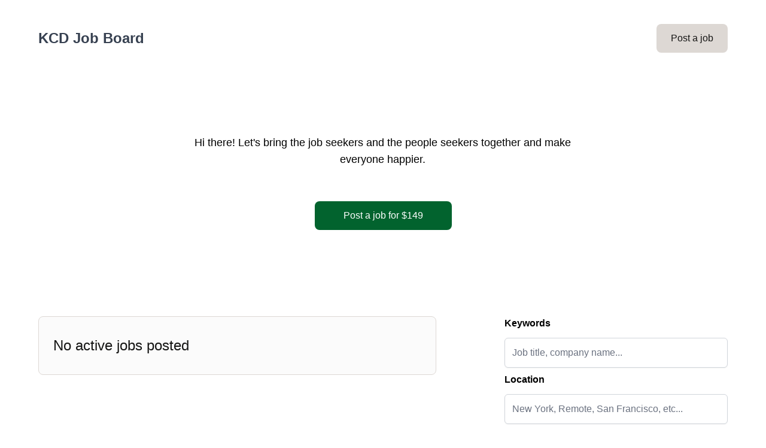

--- FILE ---
content_type: text/html; charset=utf-8
request_url: https://kentcdodds.seeker.company/?utm_source=kentcdodds&utm_medium=email&utm_campaign=mdx-deck-slide-decks-powered-by-markdown-and-react
body_size: 3339
content:




<!DOCTYPE html>
<html>
  <head>
    <meta charset="utf-8">
    
    <link rel="shortcut icon" href="/static/images/favicon.ico" />
    

    <link href='https://maxcdn.bootstrapcdn.com/font-awesome/4.7.0/css/font-awesome.min.css' rel='stylesheet' />
    <link href="/static/webpack_bundles/jobs_styles.css" rel="stylesheet" />
<script src="/static/webpack_bundles/jobs_styles-de7f5c6e7e204306fd2c.js" ></script>
    <meta name="viewport" content="width=device-width, initial-scale=1.0, maximum-scale=1.0, user-scalable=no" />

    <title>KCD Job Board</title>

<meta name="description" content="Find developers and find jobs." />

<meta name="twitter:card" content="summary" />
<meta name="twitter:site" content="@tryseeker" />
<meta name="twitter:title" content="KCD Job Board" />
<meta name="twitter:description" content="Find developers and find jobs." />

<meta property="og:title" content="KCD Job Board" />
<meta property="og:description" content="Find developers and find jobs." />

<!-- Images gotta have the FQDN. -->

  <meta property="og:image" content="https://seeker.company/static/images/share-image.png" />



    
    

    <script>
      function LightenDarkenColor(col, amt) {
        var usePound = false;

        if (col[0] == "#") {
          col = col.slice(1);
          usePound = true;
        }

        var num = parseInt(col,16);

        var r = (num >> 16) + amt;

        if (r > 255) r = 255;
        else if  (r < 0) r = 0;

        var b = ((num >> 8) & 0x00FF) + amt;

        if (b > 255) b = 255;
        else if  (b < 0) b = 0;

        var g = (num & 0x0000FF) + amt;

        if (g > 255) g = 255;
        else if (g < 0) g = 0;

        return (usePound?"#":"") + (g | (b << 8) | (r << 16)).toString(16);
      }

      var STRIPE_PUBLIC_KEY = "pk_live_Wu7vK8mxVY0YhVDNkWq0pt9M"

      var root = document.documentElement;
      
        root.style.setProperty("--color-mono-0", "#151514");
        // TODO(iheanyi): Reactivate this or switch to using Chroma for this
        // when we start doing custom themes.
        // root.style.setProperty("--color-mono-0-lighten", LightenDarkenColor("#151514", 20));
        // root.style.setProperty("--color-mono-0-darken", LightenDarkenColor("#151514", -10));
      
        root.style.setProperty("--color-mono-2", "#3f3e3c");
        // TODO(iheanyi): Reactivate this or switch to using Chroma for this
        // when we start doing custom themes.
        // root.style.setProperty("--color-mono-2-lighten", LightenDarkenColor("#3f3e3c", 20));
        // root.style.setProperty("--color-mono-2-darken", LightenDarkenColor("#3f3e3c", -10));
      
        root.style.setProperty("--color-mono-4", "#7a726a");
        // TODO(iheanyi): Reactivate this or switch to using Chroma for this
        // when we start doing custom themes.
        // root.style.setProperty("--color-mono-4-lighten", LightenDarkenColor("#7a726a", 20));
        // root.style.setProperty("--color-mono-4-darken", LightenDarkenColor("#7a726a", -10));
      
        root.style.setProperty("--color-mono-6", "#ddd8d4");
        // TODO(iheanyi): Reactivate this or switch to using Chroma for this
        // when we start doing custom themes.
        // root.style.setProperty("--color-mono-6-lighten", LightenDarkenColor("#ddd8d4", 20));
        // root.style.setProperty("--color-mono-6-darken", LightenDarkenColor("#ddd8d4", -10));
      
        root.style.setProperty("--color-mono-8", "#fbfbfb");
        // TODO(iheanyi): Reactivate this or switch to using Chroma for this
        // when we start doing custom themes.
        // root.style.setProperty("--color-mono-8-lighten", LightenDarkenColor("#fbfbfb", 20));
        // root.style.setProperty("--color-mono-8-darken", LightenDarkenColor("#fbfbfb", -10));
      
        root.style.setProperty("--color-primary", "#02632e");
        // TODO(iheanyi): Reactivate this or switch to using Chroma for this
        // when we start doing custom themes.
        // root.style.setProperty("--color-primary-lighten", LightenDarkenColor("#02632e", 20));
        // root.style.setProperty("--color-primary-darken", LightenDarkenColor("#02632e", -10));
      
        root.style.setProperty("--color-secondary", "#ddd8d4");
        // TODO(iheanyi): Reactivate this or switch to using Chroma for this
        // when we start doing custom themes.
        // root.style.setProperty("--color-secondary-lighten", LightenDarkenColor("#ddd8d4", 20));
        // root.style.setProperty("--color-secondary-darken", LightenDarkenColor("#ddd8d4", -10));
      
    </script>

    
    

    

    <script src="https://js.stripe.com/v3/"></script>
  </head>

  <body class="flex flex-col min-h-screen width-full">
    <div class="flex-1 px-8 lg:px-0">
      <script>
  (function(i,s,o,g,r,a,m){i['GoogleAnalyticsObject']=r;i[r]=i[r]||function(){
    (i[r].q=i[r].q||[]).push(arguments)},i[r].l=1*new Date();a=s.createElement(o),
      m=s.getElementsByTagName(o)[0];a.async=1;a.src=g;m.parentNode.insertBefore(a,m)
  })(window,document,'script','https://www.google-analytics.com/analytics.js','ga');

  ga('create', 'UA-104255854-1', 'auto');

  

  // TODO: Create instance of job board owner's client-tracker here.
  

  ga('send', 'pageview');
</script>

      

      <main class="flex-1">
        <div class="mx-auto">
          
<div class="mx-auto">
  <nav class="items-center h-auto max-w-6xl py-8 mx-auto align-middle md:h-32 grid grid-cols-1 md:grid-cols-12 gap-4 width-full md:col-span-12">
    <a href=/ class="inline-block text-2xl font-semibold text-left text-gray-700 no-underline col-span-1 md:col-span-6 hover:text-gray-900 md:colstart-1">
      
        KCD Job Board
      
    </a>

    
      <div class="items-end mt-4 md:items-end md:mt-0 md:text-right md:col-end-13 md:col-span-3">
        <a href=/submit/job class="inline-block w-full md:w-auto btn-secondary btn-skinny">
  Post a job
</a>

      </div>
    
</nav>

  <div class="items-center justify-center max-w-6xl mx-auto mt-20 text-center grid gap-4 grid-cols-1 md:grid-cols-12 list-jobs--header">
  <div class="flex flex-col items-center self-center mx-auto -mx-2 align-center col-span-1 md:col-span-12">
    
      <div class="items-center w-full px-2 mx-auto leading-normal md:w-7/12">
        <p>Hi there! Let's bring the job seekers and the people seekers together and make everyone happier.</p>
      </div>
    
  </div>

  <div class="flex flex-col items-center mx-auto -mx-2 align-center col-span-1 md:col-span-12">
    <a href=/submit/job class="block w-auto mx-auto text-center btn-primary">
      Post a job for $149
    </a>
  </div>
</div>

  <div class="max-w-6xl mx-auto mt-36 grid grid-cols-1 md:grid-cols-12 gap-4">
    <div class="w-full grid gap-4 col-span-1 md:col-span-12 grid-cols-1 md:grid-cols-12">
      <div class="md:col-span-7">
        
          <div class="px-6 py-8 mb-2 mb-6 border rounded-lg bg-mono-8 border-mono-6 text-mono-2">
            <span class="mb-0 text-2xl font-medium text-mono-0">
            
              No active jobs posted
            
            </span>
          </div>
        

        <div class="flex items-center content-center self-center justify-between w-auto mt-8">
            

            

          
        </div>
      </div>
      <div class="hidden md:block md:col-start-9 md:col-span-4">
        <form action="/" method="get">
          <div class="flex flex-col items-center justify-center w-full">
            <div class="w-full mb-4">
              <div class="block w-full mb-2">
                <label class="block w-full mb-3 font-semibold" for="keywords">
                  Keywords
                </label>
                <input
                  name="keywords"
                  placeholder="Job title, company name..."
                  value=""
                  class="block w-full bg-white form-input rounded-lg"
                  type="text"
                  />
              </div>

              <div class="w-full mb-2">
                <label class="block w-full mb-3 font-semibold" for="location">
                  Location
                </label>
                <input
                  name="location"
                  placeholder="New York, Remote, San Francisco, etc..."
                  value=""
                  class="block w-full bg-white form-input rounded-lg"
                  type="text"
                  />
              </div>
            </div>

            <div class="justify-between block w-full">
              <button
                class="block w-full px-5 py-3 font-semibold text-white rounded-lg btn-primary">
                Search
              </button>

              
            </div>
          </div>
        </form>
      </div>
    </div>
  </div>
</div>

        </div>
      </main>
    </div>
    <footer class="items-center block w-full px-8 pt-8 pb-16 mx-auto mt-20 text-white align-middle lg:px-0 bg-mono-0">
  <div class="h-full max-w-6xl mx-auto grid grid-cols-1 md:grid-cols-12 gap-4">
  
    <span class="md:col-span-3">
      Powered by <a class="font-semibold text-white no-underline" href="https://seeker.company">Seeker</a>
    </span>
  


  <div class="col-span-1 md:col-span-3">
    <h3 class="m-0">Links</h3>
    <a class="text-white no-underline" href="/">Home</a>
  </div>

  <div class="col-span-1 md:col-span-3">
    <h3 class="m-0">Jobs</h3>
    <a class="block text-white no-underline" href="/">View all jobs</a>
    <a class="block text-white no-underline" href="/submit/job">Post a job</a>
  </div>
  <div class="col-span-1 md:col-span-3">
    <h3 class="m-0">Stay up to date</h3>
    <a href="/rss" class="text-white no-underline">RSS</a>
  </div>
  </div>
</footer>


    

    
  </body>
</html>


--- FILE ---
content_type: text/css; charset="utf-8"
request_url: https://kentcdodds.seeker.company/static/webpack_bundles/jobs_styles.css
body_size: 6315
content:
:root{--color-highlight-green: #d7ece1;--color-accent-green: #02632e;--color-tan: #ffd19b;--color-red: #b70a0a;--color-mono-0: #151514;--color-mono-2: #3f3e3c;--color-mono-4: #7a726a;--color-mono-6: #ddd8d4;--color-mono-8: #fbfbfb;--color-primary: #02632e;--color-secondary: #ddd8d4;--color-light-orange: #ffd19b;--color-primary-darken: #014a22;--color-primary-lighten: #037c3a;--color-secondary-darken: #d2cbc6;--color-secondary-lighten: #e8e5e2}/*
! tailwindcss v3.0.7 | MIT License | https://tailwindcss.com
*//*
1. Prevent padding and border from affecting element width. (https://github.com/mozdevs/cssremedy/issues/4)
2. Allow adding a border to an element by just adding a border-width. (https://github.com/tailwindcss/tailwindcss/pull/116)
*/*,
::before,
::after {
  -webkit-box-sizing: border-box;
          box-sizing: border-box; /* 1 */
  border-width: 0; /* 2 */
  border-style: solid; /* 2 */
  border-color: currentColor; /* 2 */
}::before,
::after {
  --tw-content: '';
}/*
1. Use a consistent sensible line-height in all browsers.
2. Prevent adjustments of font size after orientation changes in iOS.
3. Use a more readable tab size.
4. Use the user's configured `sans` font-family by default.
*/html {
  line-height: 1.5; /* 1 */
  -webkit-text-size-adjust: 100%; /* 2 */
  -moz-tab-size: 4; /* 3 */
  -o-tab-size: 4;
     tab-size: 4; /* 3 */
  font-family: ui-sans-serif, system-ui, -apple-system, BlinkMacSystemFont, "Segoe UI", Roboto, "Helvetica Neue", Arial, "Noto Sans", sans-serif, "Apple Color Emoji", "Segoe UI Emoji", "Segoe UI Symbol", "Noto Color Emoji"; /* 4 */
}/*
1. Remove the margin in all browsers.
2. Inherit line-height from `html` so users can set them as a class directly on the `html` element.
*/body {
  margin: 0; /* 1 */
  line-height: inherit; /* 2 */
}/*
1. Add the correct height in Firefox.
2. Correct the inheritance of border color in Firefox. (https://bugzilla.mozilla.org/show_bug.cgi?id=190655)
3. Ensure horizontal rules are visible by default.
*/hr {
  height: 0; /* 1 */
  color: inherit; /* 2 */
  border-top-width: 1px; /* 3 */
}/*
Add the correct text decoration in Chrome, Edge, and Safari.
*/abbr[title] {
  -webkit-text-decoration: underline dotted;
          text-decoration: underline dotted;
}/*
Remove the default font size and weight for headings.
*/h1,
h2,
h3,
h4,
h5,
h6 {
  font-size: inherit;
  font-weight: inherit;
}/*
Reset links to optimize for opt-in styling instead of opt-out.
*/a {
  color: inherit;
  text-decoration: inherit;
}/*
Add the correct font weight in Edge and Safari.
*/b,
strong {
  font-weight: bolder;
}/*
1. Use the user's configured `mono` font family by default.
2. Correct the odd `em` font sizing in all browsers.
*/code,
kbd,
samp,
pre {
  font-family: ui-monospace, SFMono-Regular, Menlo, Monaco, Consolas, "Liberation Mono", "Courier New", monospace; /* 1 */
  font-size: 1em; /* 2 */
}/*
Add the correct font size in all browsers.
*/small {
  font-size: 80%;
}/*
Prevent `sub` and `sup` elements from affecting the line height in all browsers.
*/sub,
sup {
  font-size: 75%;
  line-height: 0;
  position: relative;
  vertical-align: baseline;
}sub {
  bottom: -0.25em;
}sup {
  top: -0.5em;
}/*
1. Remove text indentation from table contents in Chrome and Safari. (https://bugs.chromium.org/p/chromium/issues/detail?id=999088, https://bugs.webkit.org/show_bug.cgi?id=201297)
2. Correct table border color inheritance in all Chrome and Safari. (https://bugs.chromium.org/p/chromium/issues/detail?id=935729, https://bugs.webkit.org/show_bug.cgi?id=195016)
3. Remove gaps between table borders by default.
*/table {
  text-indent: 0; /* 1 */
  border-color: inherit; /* 2 */
  border-collapse: collapse; /* 3 */
}/*
1. Change the font styles in all browsers.
2. Remove the margin in Firefox and Safari.
3. Remove default padding in all browsers.
*/button,
input,
optgroup,
select,
textarea {
  font-family: inherit; /* 1 */
  font-size: 100%; /* 1 */
  line-height: inherit; /* 1 */
  color: inherit; /* 1 */
  margin: 0; /* 2 */
  padding: 0; /* 3 */
}/*
Remove the inheritance of text transform in Edge and Firefox.
*/button,
select {
  text-transform: none;
}/*
1. Correct the inability to style clickable types in iOS and Safari.
2. Remove default button styles.
*/button,
[type='button'],
[type='reset'],
[type='submit'] {
  -webkit-appearance: button; /* 1 */
  background-color: transparent; /* 2 */
  background-image: none; /* 2 */
}/*
Use the modern Firefox focus style for all focusable elements.
*/:-moz-focusring {
  outline: auto;
}/*
Remove the additional `:invalid` styles in Firefox. (https://github.com/mozilla/gecko-dev/blob/2f9eacd9d3d995c937b4251a5557d95d494c9be1/layout/style/res/forms.css#L728-L737)
*/:-moz-ui-invalid {
  box-shadow: none;
}/*
Add the correct vertical alignment in Chrome and Firefox.
*/progress {
  vertical-align: baseline;
}/*
Correct the cursor style of increment and decrement buttons in Safari.
*/::-webkit-inner-spin-button,
::-webkit-outer-spin-button {
  height: auto;
}/*
1. Correct the odd appearance in Chrome and Safari.
2. Correct the outline style in Safari.
*/[type='search'] {
  -webkit-appearance: textfield; /* 1 */
  outline-offset: -2px; /* 2 */
}/*
Remove the inner padding in Chrome and Safari on macOS.
*/::-webkit-search-decoration {
  -webkit-appearance: none;
}/*
1. Correct the inability to style clickable types in iOS and Safari.
2. Change font properties to `inherit` in Safari.
*/::-webkit-file-upload-button {
  -webkit-appearance: button; /* 1 */
  font: inherit; /* 2 */
}/*
Add the correct display in Chrome and Safari.
*/summary {
  display: list-item;
}/*
Removes the default spacing and border for appropriate elements.
*/blockquote,
dl,
dd,
h1,
h2,
h3,
h4,
h5,
h6,
hr,
figure,
p,
pre {
  margin: 0;
}fieldset {
  margin: 0;
  padding: 0;
}legend {
  padding: 0;
}ol,
ul,
menu {
  list-style: none;
  margin: 0;
  padding: 0;
}/*
Prevent resizing textareas horizontally by default.
*/textarea {
  resize: vertical;
}/*
1. Reset the default placeholder opacity in Firefox. (https://github.com/tailwindlabs/tailwindcss/issues/3300)
2. Set the default placeholder color to the user's configured gray 400 color.
*/input::-webkit-input-placeholder, textarea::-webkit-input-placeholder {
  opacity: 1; /* 1 */
  color: #9ca3af; /* 2 */
}input::-moz-placeholder, textarea::-moz-placeholder {
  opacity: 1; /* 1 */
  color: #9ca3af; /* 2 */
}input:-ms-input-placeholder, textarea:-ms-input-placeholder {
  opacity: 1; /* 1 */
  color: #9ca3af; /* 2 */
}input::-ms-input-placeholder, textarea::-ms-input-placeholder {
  opacity: 1; /* 1 */
  color: #9ca3af; /* 2 */
}input::placeholder,
textarea::placeholder {
  opacity: 1; /* 1 */
  color: #9ca3af; /* 2 */
}/*
Set the default cursor for buttons.
*/button,
[role="button"] {
  cursor: pointer;
}/*
Make sure disabled buttons don't get the pointer cursor.
*/:disabled {
  cursor: default;
}/*
1. Make replaced elements `display: block` by default. (https://github.com/mozdevs/cssremedy/issues/14)
2. Add `vertical-align: middle` to align replaced elements more sensibly by default. (https://github.com/jensimmons/cssremedy/issues/14#issuecomment-634934210)
   This can trigger a poorly considered lint error in some tools but is included by design.
*/img,
svg,
video,
canvas,
audio,
iframe,
embed,
object {
  display: block; /* 1 */
  vertical-align: middle; /* 2 */
}/*
Constrain images and videos to the parent width and preserve their intrinsic aspect ratio. (https://github.com/mozdevs/cssremedy/issues/14)
*/img,
video {
  max-width: 100%;
  height: auto;
}/*
Ensure the default browser behavior of the `hidden` attribute.
*/[hidden] {
  display: none;
}.form-input,.form-textarea,.form-select,.form-multiselect{-webkit-appearance: none;-moz-appearance: none;appearance: none;background-color: #fff;border-color: #6b7280;border-width: 1px;border-radius: 0px;padding-top: 0.5rem;padding-right: 0.75rem;padding-bottom: 0.5rem;padding-left: 0.75rem;font-size: 1rem;line-height: 1.5rem;--tw-shadow: 0 0 #0000;}.form-input:focus, .form-textarea:focus, .form-select:focus, .form-multiselect:focus{outline: 2px solid transparent;outline-offset: 2px;--tw-ring-inset: var(--tw-empty,/*!*/ /*!*/);--tw-ring-offset-width: 0px;--tw-ring-offset-color: #fff;--tw-ring-color: #2563eb;--tw-ring-offset-shadow: var(--tw-ring-inset) 0 0 0 var(--tw-ring-offset-width) var(--tw-ring-offset-color);--tw-ring-shadow: var(--tw-ring-inset) 0 0 0 calc(1px + var(--tw-ring-offset-width)) var(--tw-ring-color);-webkit-box-shadow: var(--tw-ring-offset-shadow), var(--tw-ring-shadow), var(--tw-shadow);box-shadow: var(--tw-ring-offset-shadow), var(--tw-ring-shadow), var(--tw-shadow);border-color: #2563eb}.form-input::-webkit-input-placeholder, .form-textarea::-webkit-input-placeholder{color: #6b7280;opacity: 1}.form-input::-moz-placeholder, .form-textarea::-moz-placeholder{color: #6b7280;opacity: 1}.form-input:-ms-input-placeholder, .form-textarea:-ms-input-placeholder{color: #6b7280;opacity: 1}.form-input::-ms-input-placeholder, .form-textarea::-ms-input-placeholder{color: #6b7280;opacity: 1}.form-input::placeholder,.form-textarea::placeholder{color: #6b7280;opacity: 1}.form-input::-webkit-datetime-edit-fields-wrapper{padding: 0}.form-input::-webkit-date-and-time-value{min-height: 1.5em}.form-checkbox,.form-radio{-webkit-appearance: none;-moz-appearance: none;appearance: none;padding: 0;-webkit-print-color-adjust: exact;color-adjust: exact;display: inline-block;vertical-align: middle;background-origin: border-box;-webkit-user-select: none;-moz-user-select: none;-ms-user-select: none;user-select: none;-ms-flex-negative: 0;flex-shrink: 0;height: 1rem;width: 1rem;color: #2563eb;background-color: #fff;border-color: #6b7280;border-width: 1px;--tw-shadow: 0 0 #0000}.form-checkbox{border-radius: 0px}.form-checkbox:focus,.form-radio:focus{outline: 2px solid transparent;outline-offset: 2px;--tw-ring-inset: var(--tw-empty,/*!*/ /*!*/);--tw-ring-offset-width: 2px;--tw-ring-offset-color: #fff;--tw-ring-color: #2563eb;--tw-ring-offset-shadow: var(--tw-ring-inset) 0 0 0 var(--tw-ring-offset-width) var(--tw-ring-offset-color);--tw-ring-shadow: var(--tw-ring-inset) 0 0 0 calc(2px + var(--tw-ring-offset-width)) var(--tw-ring-color);-webkit-box-shadow: var(--tw-ring-offset-shadow), var(--tw-ring-shadow), var(--tw-shadow);box-shadow: var(--tw-ring-offset-shadow), var(--tw-ring-shadow), var(--tw-shadow)}.form-checkbox:checked,.form-radio:checked{border-color: transparent;background-color: currentColor;background-size: 100% 100%;background-position: center;background-repeat: no-repeat}.form-checkbox:checked{background-image: url("data:image/svg+xml,%3csvg viewBox=%270 0 16 16%27 fill=%27white%27 xmlns=%27http://www.w3.org/2000/svg%27%3e%3cpath d=%27M12.207 4.793a1 1 0 010 1.414l-5 5a1 1 0 01-1.414 0l-2-2a1 1 0 011.414-1.414L6.5 9.086l4.293-4.293a1 1 0 011.414 0z%27/%3e%3c/svg%3e")}.form-checkbox:checked:hover,.form-checkbox:checked:focus,.form-radio:checked:hover,.form-radio:checked:focus{border-color: transparent;background-color: currentColor}.form-checkbox:indeterminate{background-image: url("data:image/svg+xml,%3csvg xmlns=%27http://www.w3.org/2000/svg%27 fill=%27none%27 viewBox=%270 0 16 16%27%3e%3cpath stroke=%27white%27 stroke-linecap=%27round%27 stroke-linejoin=%27round%27 stroke-width=%272%27 d=%27M4 8h8%27/%3e%3c/svg%3e");border-color: transparent;background-color: currentColor;background-size: 100% 100%;background-position: center;background-repeat: no-repeat}.form-checkbox:indeterminate:hover,.form-checkbox:indeterminate:focus{border-color: transparent;background-color: currentColor}h1{font-size:3.25rem;font-weight: 700}h2{font-weight:500;font-size:2rem}h3{margin-bottom: 1.5rem;font-size: 1rem;line-height: 1.5rem;font-weight: 500}h4{font-size: 0.875rem;line-height: 1.25rem}ul{list-style-type: disc}ol{list-style-type: decimal}ul, ol{padding-left: 2rem}li{margin-bottom: 0.75rem}@font-face{font-family:"Basier Circle";font-style:normal;font-weight:400;src:url(/static/webpack_bundles/9e86111cb7e3f4587bc4.woff2) format("woff2"),url(/static/webpack_bundles/1b8203135965d9960674.woff) format("woff")}@font-face{font-family:"Basier Circle";font-style:italic;font-weight:400;src:url(/static/webpack_bundles/8528ff0d19b4fc48999c.woff2) format("woff2"),url(/static/webpack_bundles/266b9e372f94c2b3e444.woff) format("woff")}@font-face{font-family:"Basier Circle";font-style:normal;font-weight:500;src:url(/static/webpack_bundles/0cf326ee786bfdc5216e.woff2) format("woff2"),url(/static/webpack_bundles/c86ea1dcf8159cf407a7.woff) format("woff")}@font-face{font-family:"Basier Circle";font-style:normal;font-weight:600;src:url(/static/webpack_bundles/8c18b6fcb6cefb5a2564.woff2) format("woff2"),url(/static/webpack_bundles/19af2cc80e3991412c64.woff) format("woff")}@font-face{font-family:"Basier Circle";font-style:normal;font-weight:700;src:url(/static/webpack_bundles/fc5c6e84cf4263c56165.woff2) format("woff2"),url(/static/webpack_bundles/7193a4bd8f585155d19e.woff) format("woff")}@font-face{font-family:"Basier Circle";font-style:italic;font-weight:700;src:url(/static/webpack_bundles/078c9af329ba85b4ab7e.woff2) format("woff2"),url(/static/webpack_bundles/fd94d5b3d2db45f9c1c8.woff) format("woff")}*, ::before, ::after{--tw-border-opacity: 1;border-color: rgb(229 231 235 / var(--tw-border-opacity));--tw-ring-offset-shadow: 0 0 #0000;--tw-ring-shadow: 0 0 #0000;--tw-shadow: 0 0 #0000;--tw-shadow-colored: 0 0 #0000}.container{width: 100%}@media (min-width: 640px){.container{max-width: 640px}}@media (min-width: 768px){.container{max-width: 768px}}@media (min-width: 1024px){.container{max-width: 1024px}}@media (min-width: 1280px){.container{max-width: 1280px}}@media (min-width: 1536px){.container{max-width: 1536px}}a{color: var(--color-primary);-webkit-text-decoration-line: underline;text-decoration-line: underline;-webkit-transition-property: color, background-color, border-color, fill, stroke, -webkit-text-decoration-color;transition-property: color, background-color, border-color, fill, stroke, -webkit-text-decoration-color;transition-property: color, background-color, border-color, text-decoration-color, fill, stroke;transition-property: color, background-color, border-color, text-decoration-color, fill, stroke, -webkit-text-decoration-color;-webkit-transition-timing-function: cubic-bezier(0.4, 0, 0.2, 1);transition-timing-function: cubic-bezier(0.4, 0, 0.2, 1);-webkit-transition-duration: 300ms;transition-duration: 300ms}.btn, .btn-skinny, .btn-outline, .btn-secondary, .btn-primary{border-radius: 0.5rem;padding-left: 3rem;padding-right: 3rem;padding-top: 0.75rem;padding-bottom: 0.75rem;text-align: center;font-weight: 500;line-height: 1.5;-webkit-text-decoration-line: none;text-decoration-line: none;-webkit-transition-property: color, background-color, border-color, fill, stroke, -webkit-text-decoration-color;transition-property: color, background-color, border-color, fill, stroke, -webkit-text-decoration-color;transition-property: color, background-color, border-color, text-decoration-color, fill, stroke;transition-property: color, background-color, border-color, text-decoration-color, fill, stroke, -webkit-text-decoration-color;-webkit-transition-timing-function: cubic-bezier(0.4, 0, 0.2, 1);transition-timing-function: cubic-bezier(0.4, 0, 0.2, 1);-webkit-transition-duration: 150ms;transition-duration: 150ms}.btn:focus,.btn-skinny:focus,.btn-outline:focus,.btn-secondary:focus,.btn-primary:focus{outline:none}.btn-primary{background-color: var(--color-primary);--tw-text-opacity: 1;color: rgb(255 255 255 / var(--tw-text-opacity))}.btn-primary:hover{background-color:var(--color-primary-lighten)}.btn-primary:active{background-color:var(--color-primary-darken)}.btn-secondary{background-color: var(--color-mono-6);color: var(--color-mono-0)}.btn-secondary:hover{background-color:var(--color-secondary-lighten)}.btn-secondary:active{background-color:var(--color-secondary-darken)}.btn-outline{border-width: 1px;border-color: var(--color-mono-6);--tw-bg-opacity: 1;background-color: rgb(255 255 255 / var(--tw-bg-opacity));color: var(--color-mono-0)}.btn-outline:hover{border-color:var(--color-highlight-green)}.btn-outline:active,.btn-outline:focus{border-color:var(--color-highlight-green);border-width:3px}.btn-skinny{padding-left: 1.5rem;padding-right: 1.5rem}.col-span-1{grid-column: span 1 / span 1}.col-auto{grid-column: auto}.col-span-2{grid-column: span 2 / span 2}.float-right{float: right}.m-0{margin: 0px}.mx-auto{margin-left: auto;margin-right: auto}.mx-1{margin-left: 0.25rem;margin-right: 0.25rem}.my-4{margin-top: 1rem;margin-bottom: 1rem}.my-10{margin-top: 2.5rem;margin-bottom: 2.5rem}.-mx-2{margin-left: -0.5rem;margin-right: -0.5rem}.mt-4{margin-top: 1rem}.mt-36{margin-top: 9rem}.mb-2{margin-bottom: 0.5rem}.mb-6{margin-bottom: 1.5rem}.mr-4{margin-right: 1rem}.mb-0{margin-bottom: 0px}.mt-8{margin-top: 2rem}.mb-4{margin-bottom: 1rem}.mb-3{margin-bottom: 0.75rem}.mt-2{margin-top: 0.5rem}.mt-12{margin-top: 3rem}.mt-6{margin-top: 1.5rem}.mr-2{margin-right: 0.5rem}.ml-1{margin-left: 0.25rem}.mr-3{margin-right: 0.75rem}.mt-14{margin-top: 3.5rem}.mb-9{margin-bottom: 2.25rem}.mt-20{margin-top: 5rem}.mb-8{margin-bottom: 2rem}.mb-12{margin-bottom: 3rem}.block{display: block}.inline-block{display: inline-block}.inline{display: inline}.flex{display: -webkit-box;display: -ms-flexbox;display: flex}.inline-flex{display: -webkit-inline-box;display: -ms-inline-flexbox;display: inline-flex}.grid{display: grid}.contents{display: contents}.hidden{display: none}.h-12{height: 3rem}.h-4{height: 1rem}.h-full{height: 100%}.h-auto{height: auto}.min-h-screen{min-height: 100vh}.w-full{width: 100%}.w-auto{width: auto}.w-12{width: 3rem}.w-4{width: 1rem}.w-10\/12{width: 83.333333%}.w-80{width: 20rem}.w-60{width: 15rem}.max-w-6xl{max-width: 72rem}.flex-1{-webkit-box-flex: 1;-ms-flex: 1 1 0%;flex: 1 1 0%}.resize{resize: both}.list-none{list-style-type: none}.grid-cols-1{grid-template-columns: repeat(1, minmax(0, 1fr))}.grid-cols-4{grid-template-columns: repeat(4, minmax(0, 1fr))}.flex-row{-webkit-box-orient: horizontal;-webkit-box-direction: normal;-ms-flex-direction: row;flex-direction: row}.flex-col{-webkit-box-orient: vertical;-webkit-box-direction: normal;-ms-flex-direction: column;flex-direction: column}.content-center{-ms-flex-line-pack: center;align-content: center}.items-end{-webkit-box-align: end;-ms-flex-align: end;align-items: flex-end}.items-center{-webkit-box-align: center;-ms-flex-align: center;align-items: center}.justify-center{-webkit-box-pack: center;-ms-flex-pack: center;justify-content: center}.justify-between{-webkit-box-pack: justify;-ms-flex-pack: justify;justify-content: space-between}.gap-4{gap: 1rem}.self-center{-ms-flex-item-align: center;align-self: center}.break-words{overflow-wrap: break-word}.rounded-lg{border-radius: 0.5rem}.rounded{border-radius: 0.25rem}.border{border-width: 1px}.border-b{border-bottom-width: 1px}.border-mono-6{border-color: var(--color-mono-6)}.bg-mono-8{background-color: var(--color-mono-8)}.bg-highlight-green{background-color: var(--color-highlight-green)}.bg-primary{background-color: var(--color-primary)}.bg-white{--tw-bg-opacity: 1;background-color: rgb(255 255 255 / var(--tw-bg-opacity))}.bg-red{background-color: var(--color-red)}.bg-tan{background-color: var(--color-tan)}.bg-mono-0{background-color: var(--color-mono-0)}.bg-near-black{background-color: var(--color-mono-0)}.bg-transparent{background-color: transparent}.bg-none{background-image: none}.object-scale-down{-o-object-fit: scale-down;object-fit: scale-down}.p-0{padding: 0px}.p-4{padding: 1rem}.p-6{padding: 1.5rem}.px-8{padding-left: 2rem;padding-right: 2rem}.px-6{padding-left: 1.5rem;padding-right: 1.5rem}.py-8{padding-top: 2rem;padding-bottom: 2rem}.px-1\.5{padding-left: 0.375rem;padding-right: 0.375rem}.py-1{padding-top: 0.25rem;padding-bottom: 0.25rem}.px-1{padding-left: 0.25rem;padding-right: 0.25rem}.px-5{padding-left: 1.25rem;padding-right: 1.25rem}.py-3{padding-top: 0.75rem;padding-bottom: 0.75rem}.py-4{padding-top: 1rem;padding-bottom: 1rem}.px-2{padding-left: 0.5rem;padding-right: 0.5rem}.pb-12{padding-bottom: 3rem}.pt-8{padding-top: 2rem}.pb-16{padding-bottom: 4rem}.text-left{text-align: left}.text-center{text-align: center}.text-right{text-align: right}.align-middle{vertical-align: middle}.text-lg{font-size: 1.125rem;line-height: 1.75rem}.text-xl{font-size: 1.25rem;line-height: 1.75rem}.text-2xl{font-size: 1.5rem;line-height: 2rem}.text-base{font-size: 1rem;line-height: 1.5rem}.text-sm{font-size: 0.875rem;line-height: 1.25rem}.font-bold{font-weight: 700}.font-medium{font-weight: 500}.font-normal{font-weight: 400}.font-semibold{font-weight: 600}.leading-relaxed{line-height: 1.625}.leading-normal{line-height: 1.5}.text-mono-4{color: var(--color-mono-4)}.text-mono-2{color: var(--color-mono-2)}.text-white{--tw-text-opacity: 1;color: rgb(255 255 255 / var(--tw-text-opacity))}.text-near-black{color: var(--color-mono-0)}.text-mono-0{color: var(--color-mono-0)}.text-gray-700{--tw-text-opacity: 1;color: rgb(55 65 81 / var(--tw-text-opacity))}.underline{-webkit-text-decoration-line: underline;text-decoration-line: underline}.no-underline{-webkit-text-decoration-line: none;text-decoration-line: none}.antialiased{-webkit-font-smoothing: antialiased;-moz-osx-font-smoothing: grayscale}.transition{-webkit-transition-property: color, background-color, border-color, fill, stroke, opacity, -webkit-text-decoration-color, -webkit-box-shadow, -webkit-transform, -webkit-filter, -webkit-backdrop-filter;transition-property: color, background-color, border-color, fill, stroke, opacity, -webkit-text-decoration-color, -webkit-box-shadow, -webkit-transform, -webkit-filter, -webkit-backdrop-filter;transition-property: color, background-color, border-color, text-decoration-color, fill, stroke, opacity, box-shadow, transform, filter, backdrop-filter;transition-property: color, background-color, border-color, text-decoration-color, fill, stroke, opacity, box-shadow, transform, filter, backdrop-filter, -webkit-text-decoration-color, -webkit-box-shadow, -webkit-transform, -webkit-filter, -webkit-backdrop-filter;-webkit-transition-timing-function: cubic-bezier(0.4, 0, 0.2, 1);transition-timing-function: cubic-bezier(0.4, 0, 0.2, 1);-webkit-transition-duration: 150ms;transition-duration: 150ms}.duration-150{-webkit-transition-duration: 150ms;transition-duration: 150ms}.ease-in-out{-webkit-transition-timing-function: cubic-bezier(0.4, 0, 0.2, 1);transition-timing-function: cubic-bezier(0.4, 0, 0.2, 1)}html,body{height:100%;margin:0}body{font-family:"Basier Circle",Helvetica,Arial,sans-serif;text-rendering:optimizeLegibility}p, ul, ol{margin-bottom: 1.5rem}.control-group{margin-bottom:3rem}.control-label{margin-bottom:0.75rem;color:var(--color-mono-0);display:block;font-weight:500}.help-block{margin-top: 0.5rem;margin-bottom: 0.5rem;font-size: 0.875rem;line-height: 1.25rem;--tw-text-opacity: 1;color: rgb(55 65 81 / var(--tw-text-opacity))}.checkbox{display: -webkit-box;display: -ms-flexbox;display: flex;-webkit-box-align: center;-ms-flex-align: center;align-items: center;font-size: 1rem;line-height: 1.5rem}.StripeElement{background-color:#fff;height:40px;padding:10px 12px;border-radius:4px;border:1px solid transparent;-webkit-box-shadow:0 1px 3px 0 #e6ebf1;box-shadow:0 1px 3px 0 #e6ebf1;-webkit-transition:box-shadow 150ms ease;-webkit-transition:-webkit-box-shadow 150ms ease;transition:-webkit-box-shadow 150ms ease;transition:box-shadow 150ms ease;transition:box-shadow 150ms ease, -webkit-box-shadow 150ms ease}.StripeElement--focus{-webkit-box-shadow:0 1px 3px 0 #cfd7df;box-shadow:0 1px 3px 0 #cfd7df}.StripeElement--invalid{border-color:#fa755a}.StripeElement--webkit-autofill{background-color:#fefde5 !important}.feather{display:inline-block;width:16px;height:16px;stroke:currentColor;stroke-width:2;stroke-linecap:round;stroke-linejoin:round;fill:none}.form-input, .form-textarea{--tw-shadow: 0 1px 2px 0 rgb(0 0 0 / 0.05);--tw-shadow-colored: 0 1px 2px 0 var(--tw-shadow-color);-webkit-box-shadow: var(--tw-ring-offset-shadow, 0 0 #0000), var(--tw-ring-shadow, 0 0 #0000), var(--tw-shadow);box-shadow: var(--tw-ring-offset-shadow, 0 0 #0000), var(--tw-ring-shadow, 0 0 #0000), var(--tw-shadow)}.form-input:focus, .form-textarea:focus{--tw-ring-opacity: 0.25;--tw-border-opacity: 0.25}@media (min-width: 640px){.form-input, .form-textarea{font-size: 0.875rem;line-height: 1.25rem}}.form-input, .form-textarea{--tw-border-opacity: 1;border-color: rgb(209 213 219 / var(--tw-border-opacity));border-radius: 0.375rem;padding-top: 0.75rem;padding-bottom: 0.75rem;font-size: 1rem;line-height: 1.5rem}.form-checkbox{height: 1rem;width: 1rem;border-radius: 0.25rem;--tw-border-opacity: 1;border-color: rgb(209 213 219 / var(--tw-border-opacity))}.list-jobs--header h1,.list-jobs--header h2{font-weight:500;font-size:2rem}.list-jobs--header p{font-size: 1.125rem;line-height: 1.75rem;padding-top: 1rem;padding-bottom: 1rem}.control-group{margin-bottom:3rem}.control-label{margin-bottom:0.75rem;color:var(--color-mono-0);display:block;font-weight:500}.help-block{margin-top: 0.5rem;margin-bottom: 0.5rem;font-size: 0.875rem;line-height: 1.25rem;--tw-text-opacity: 1;color: rgb(55 65 81 / var(--tw-text-opacity))}.StripeElement{background-color:#fff;height:40px;padding:10px 12px;border-radius:4px;border:1px solid transparent;-webkit-box-shadow:0 1px 3px 0 #e6ebf1;box-shadow:0 1px 3px 0 #e6ebf1;-webkit-transition:box-shadow 150ms ease;-webkit-transition:-webkit-box-shadow 150ms ease;transition:-webkit-box-shadow 150ms ease;transition:box-shadow 150ms ease;transition:box-shadow 150ms ease, -webkit-box-shadow 150ms ease}.StripeElement--focus{-webkit-box-shadow:0 1px 3px 0 #cfd7df;box-shadow:0 1px 3px 0 #cfd7df}.StripeElement--invalid{border-color:#fa755a}.StripeElement--webkit-autofill{background-color:#fefde5 !important}.list-jobs--header h1,.list-jobs--header h2{font-weight:500;line-height:1.375;margin-bottom:1.5rem}.job-description h1,.job-description h2,.job-description h3,.job-description h4,.job-description h5,.job-description h6{font-size:1rem;font-weight:600;margin-bottom:2rem}.cm-header{font-size:1rem !important;font-weight:600}.feather{display:inline-block;width:16px;height:16px;stroke:currentColor;stroke-width:2;stroke-linecap:round;stroke-linejoin:round;fill:none}.hover\:text-primary:hover{color: var(--color-primary)}.hover\:text-gray-700:hover{--tw-text-opacity: 1;color: rgb(55 65 81 / var(--tw-text-opacity))}.hover\:text-gray-500:hover{--tw-text-opacity: 1;color: rgb(107 114 128 / var(--tw-text-opacity))}.hover\:text-gray-900:hover{--tw-text-opacity: 1;color: rgb(17 24 39 / var(--tw-text-opacity))}.focus\:bg-white:focus{--tw-bg-opacity: 1;background-color: rgb(255 255 255 / var(--tw-bg-opacity))}@media (min-width: 768px){.md\:col-span-12{grid-column: span 12 / span 12}.md\:col-span-7{grid-column: span 7 / span 7}.md\:col-span-10{grid-column: span 10 / span 10}.md\:col-span-4{grid-column: span 4 / span 4}.md\:col-span-6{grid-column: span 6 / span 6}.md\:col-span-3{grid-column: span 3 / span 3}.md\:col-span-2{grid-column: span 2 / span 2}.md\:col-start-2{grid-column-start: 2}.md\:col-start-9{grid-column-start: 9}.md\:col-end-13{grid-column-end: 13}.md\:col-end-5{grid-column-end: 5}.md\:my-20{margin-top: 5rem;margin-bottom: 5rem}.md\:mt-20{margin-top: 5rem}.md\:mt-0{margin-top: 0px}.md\:block{display: block}.md\:h-32{height: 8rem}.md\:w-auto{width: auto}.md\:w-8\/12{width: 66.666667%}.md\:w-7\/12{width: 58.333333%}.md\:grid-cols-12{grid-template-columns: repeat(12, minmax(0, 1fr))}.md\:items-end{-webkit-box-align: end;-ms-flex-align: end;align-items: flex-end}.md\:px-0{padding-left: 0px;padding-right: 0px}.md\:text-right{text-align: right}.md\:leading-loose{line-height: 2}}@media (min-width: 1024px){.lg\:flex{display: -webkit-box;display: -ms-flexbox;display: flex}.lg\:w-4\/12{width: 33.333333%}.lg\:px-0{padding-left: 0px;padding-right: 0px}}@media (min-width: 1280px){.xl\:w-3\/12{width: 25%}}


--- FILE ---
content_type: text/plain
request_url: https://www.google-analytics.com/j/collect?v=1&_v=j102&a=1452535757&t=pageview&_s=1&dl=https%3A%2F%2Fkentcdodds.seeker.company%2F%3Futm_source%3Dkentcdodds%26utm_medium%3Demail%26utm_campaign%3Dmdx-deck-slide-decks-powered-by-markdown-and-react&ul=en-us%40posix&dt=KCD%20Job%20Board&sr=1280x720&vp=1280x720&_u=IEBAAEABAAAAACAAI~&jid=440836548&gjid=543856857&cid=393956083.1764690090&tid=UA-104255854-1&_gid=652310089.1764690090&_r=1&_slc=1&z=1023573245
body_size: -453
content:
2,cG-64M0D64W5F